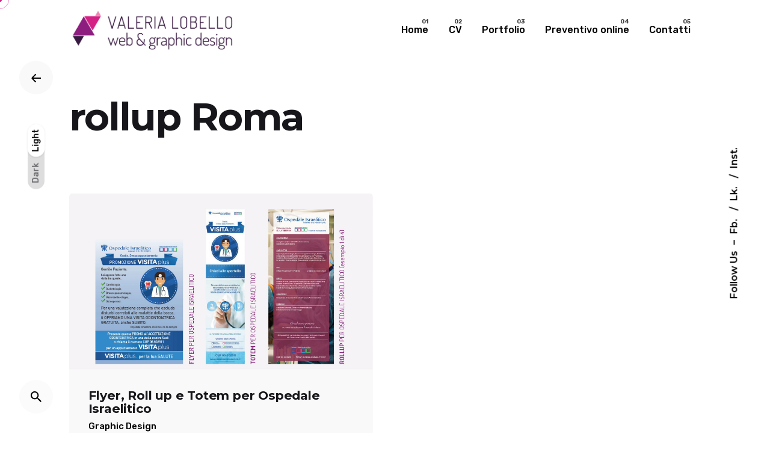

--- FILE ---
content_type: text/html; charset=UTF-8
request_url: https://www.valerialobello.it/portfolio-tag/rollup-roma/
body_size: 13702
content:
<!DOCTYPE html>
<html lang="it-IT">
<head>
	<meta charset="UTF-8">
	<meta name="viewport" content="width=device-width, initial-scale=1.0, maximum-scale=1, user-scalable=no">

	<meta name='robots' content='index, follow, max-image-preview:large, max-snippet:-1, max-video-preview:-1' />

	<!-- This site is optimized with the Yoast SEO plugin v26.7 - https://yoast.com/wordpress/plugins/seo/ -->
	<title>rollup Roma Archivi - Valeria Lobello web e graphic design</title>
	<link rel="canonical" href="https://www.valerialobello.it/portfolio-tag/rollup-roma/" />
	<meta property="og:locale" content="it_IT" />
	<meta property="og:type" content="article" />
	<meta property="og:title" content="rollup Roma Archivi - Valeria Lobello web e graphic design" />
	<meta property="og:url" content="https://www.valerialobello.it/portfolio-tag/rollup-roma/" />
	<meta property="og:site_name" content="Valeria Lobello web e graphic design" />
	<meta name="twitter:card" content="summary_large_image" />
	<script type="application/ld+json" class="yoast-schema-graph">{"@context":"https://schema.org","@graph":[{"@type":"CollectionPage","@id":"https://www.valerialobello.it/portfolio-tag/rollup-roma/","url":"https://www.valerialobello.it/portfolio-tag/rollup-roma/","name":"rollup Roma Archivi - Valeria Lobello web e graphic design","isPartOf":{"@id":"https://www.valerialobello.it/#website"},"primaryImageOfPage":{"@id":"https://www.valerialobello.it/portfolio-tag/rollup-roma/#primaryimage"},"image":{"@id":"https://www.valerialobello.it/portfolio-tag/rollup-roma/#primaryimage"},"thumbnailUrl":"https://www.valerialobello.it/wp-content/uploads/2022/07/valeria-lobello-grafica-e-web-design14-scaled.jpg","breadcrumb":{"@id":"https://www.valerialobello.it/portfolio-tag/rollup-roma/#breadcrumb"},"inLanguage":"it-IT"},{"@type":"ImageObject","inLanguage":"it-IT","@id":"https://www.valerialobello.it/portfolio-tag/rollup-roma/#primaryimage","url":"https://www.valerialobello.it/wp-content/uploads/2022/07/valeria-lobello-grafica-e-web-design14-scaled.jpg","contentUrl":"https://www.valerialobello.it/wp-content/uploads/2022/07/valeria-lobello-grafica-e-web-design14-scaled.jpg","width":2560,"height":1483,"caption":"Flyer, Roll up e Totem per Ospedale Israelitico"},{"@type":"BreadcrumbList","@id":"https://www.valerialobello.it/portfolio-tag/rollup-roma/#breadcrumb","itemListElement":[{"@type":"ListItem","position":1,"name":"Home","item":"https://www.valerialobello.it/"},{"@type":"ListItem","position":2,"name":"rollup Roma"}]},{"@type":"WebSite","@id":"https://www.valerialobello.it/#website","url":"https://www.valerialobello.it/","name":"Valeria Lobello web e graphic design","description":"web designer e graphic designer a Roma","publisher":{"@id":"https://www.valerialobello.it/#/schema/person/e8e05f500cc03c68a8a9b8f3e70054a6"},"potentialAction":[{"@type":"SearchAction","target":{"@type":"EntryPoint","urlTemplate":"https://www.valerialobello.it/?s={search_term_string}"},"query-input":{"@type":"PropertyValueSpecification","valueRequired":true,"valueName":"search_term_string"}}],"inLanguage":"it-IT"},{"@type":["Person","Organization"],"@id":"https://www.valerialobello.it/#/schema/person/e8e05f500cc03c68a8a9b8f3e70054a6","name":"ValeriaLobello","image":{"@type":"ImageObject","inLanguage":"it-IT","@id":"https://www.valerialobello.it/#/schema/person/image/","url":"https://www.valerialobello.it/wp-content/uploads/2022/04/logo_valeria_lobello_new2019_medio.png","contentUrl":"https://www.valerialobello.it/wp-content/uploads/2022/04/logo_valeria_lobello_new2019_medio.png","width":602,"height":173,"caption":"ValeriaLobello"},"logo":{"@id":"https://www.valerialobello.it/#/schema/person/image/"},"sameAs":["https://www.valerialobello.it","https://www.facebook.com/valeria.lobello.33","https://www.instagram.com/valerialobello/","https://www.linkedin.com/in/valeria-lobello-48b73430"]}]}</script>
	<!-- / Yoast SEO plugin. -->


<link rel='dns-prefetch' href='//www.googletagmanager.com' />
<link rel="alternate" type="application/rss+xml" title="Valeria Lobello web e graphic design &raquo; Feed" href="https://www.valerialobello.it/feed/" />
<link rel="alternate" type="application/rss+xml" title="Valeria Lobello web e graphic design &raquo; Feed dei commenti" href="https://www.valerialobello.it/comments/feed/" />
<link rel="alternate" type="application/rss+xml" title="Feed Valeria Lobello web e graphic design &raquo; rollup Roma Tag" href="https://www.valerialobello.it/portfolio-tag/rollup-roma/feed/" />
<style id='wp-img-auto-sizes-contain-inline-css' type='text/css'>
img:is([sizes=auto i],[sizes^="auto," i]){contain-intrinsic-size:3000px 1500px}
/*# sourceURL=wp-img-auto-sizes-contain-inline-css */
</style>
<link rel='stylesheet' id='sbi_styles-css' href='https://www.valerialobello.it/wp-content/plugins/instagram-feed/css/sbi-styles.min.css?ver=6.1.5' type='text/css' media='all' />
<style id='wp-emoji-styles-inline-css' type='text/css'>

	img.wp-smiley, img.emoji {
		display: inline !important;
		border: none !important;
		box-shadow: none !important;
		height: 1em !important;
		width: 1em !important;
		margin: 0 0.07em !important;
		vertical-align: -0.1em !important;
		background: none !important;
		padding: 0 !important;
	}
/*# sourceURL=wp-emoji-styles-inline-css */
</style>
<link rel='stylesheet' id='wp-block-library-css' href='https://www.valerialobello.it/wp-includes/css/dist/block-library/style.min.css?ver=6.9' type='text/css' media='all' />
<style id='global-styles-inline-css' type='text/css'>
:root{--wp--preset--aspect-ratio--square: 1;--wp--preset--aspect-ratio--4-3: 4/3;--wp--preset--aspect-ratio--3-4: 3/4;--wp--preset--aspect-ratio--3-2: 3/2;--wp--preset--aspect-ratio--2-3: 2/3;--wp--preset--aspect-ratio--16-9: 16/9;--wp--preset--aspect-ratio--9-16: 9/16;--wp--preset--color--black: #000000;--wp--preset--color--cyan-bluish-gray: #abb8c3;--wp--preset--color--white: #ffffff;--wp--preset--color--pale-pink: #f78da7;--wp--preset--color--vivid-red: #cf2e2e;--wp--preset--color--luminous-vivid-orange: #ff6900;--wp--preset--color--luminous-vivid-amber: #fcb900;--wp--preset--color--light-green-cyan: #7bdcb5;--wp--preset--color--vivid-green-cyan: #00d084;--wp--preset--color--pale-cyan-blue: #8ed1fc;--wp--preset--color--vivid-cyan-blue: #0693e3;--wp--preset--color--vivid-purple: #9b51e0;--wp--preset--color--brand-color: #d42084;--wp--preset--color--beige-dark: #A1824F;--wp--preset--color--dark-strong: #24262B;--wp--preset--color--dark-light: #32353C;--wp--preset--color--grey-strong: #838998;--wp--preset--gradient--vivid-cyan-blue-to-vivid-purple: linear-gradient(135deg,rgb(6,147,227) 0%,rgb(155,81,224) 100%);--wp--preset--gradient--light-green-cyan-to-vivid-green-cyan: linear-gradient(135deg,rgb(122,220,180) 0%,rgb(0,208,130) 100%);--wp--preset--gradient--luminous-vivid-amber-to-luminous-vivid-orange: linear-gradient(135deg,rgb(252,185,0) 0%,rgb(255,105,0) 100%);--wp--preset--gradient--luminous-vivid-orange-to-vivid-red: linear-gradient(135deg,rgb(255,105,0) 0%,rgb(207,46,46) 100%);--wp--preset--gradient--very-light-gray-to-cyan-bluish-gray: linear-gradient(135deg,rgb(238,238,238) 0%,rgb(169,184,195) 100%);--wp--preset--gradient--cool-to-warm-spectrum: linear-gradient(135deg,rgb(74,234,220) 0%,rgb(151,120,209) 20%,rgb(207,42,186) 40%,rgb(238,44,130) 60%,rgb(251,105,98) 80%,rgb(254,248,76) 100%);--wp--preset--gradient--blush-light-purple: linear-gradient(135deg,rgb(255,206,236) 0%,rgb(152,150,240) 100%);--wp--preset--gradient--blush-bordeaux: linear-gradient(135deg,rgb(254,205,165) 0%,rgb(254,45,45) 50%,rgb(107,0,62) 100%);--wp--preset--gradient--luminous-dusk: linear-gradient(135deg,rgb(255,203,112) 0%,rgb(199,81,192) 50%,rgb(65,88,208) 100%);--wp--preset--gradient--pale-ocean: linear-gradient(135deg,rgb(255,245,203) 0%,rgb(182,227,212) 50%,rgb(51,167,181) 100%);--wp--preset--gradient--electric-grass: linear-gradient(135deg,rgb(202,248,128) 0%,rgb(113,206,126) 100%);--wp--preset--gradient--midnight: linear-gradient(135deg,rgb(2,3,129) 0%,rgb(40,116,252) 100%);--wp--preset--font-size--small: 14px;--wp--preset--font-size--medium: 20px;--wp--preset--font-size--large: 17px;--wp--preset--font-size--x-large: 42px;--wp--preset--font-size--extra-small: 13px;--wp--preset--font-size--normal: 15px;--wp--preset--font-size--larger: 20px;--wp--preset--spacing--20: 0.44rem;--wp--preset--spacing--30: 0.67rem;--wp--preset--spacing--40: 1rem;--wp--preset--spacing--50: 1.5rem;--wp--preset--spacing--60: 2.25rem;--wp--preset--spacing--70: 3.38rem;--wp--preset--spacing--80: 5.06rem;--wp--preset--shadow--natural: 6px 6px 9px rgba(0, 0, 0, 0.2);--wp--preset--shadow--deep: 12px 12px 50px rgba(0, 0, 0, 0.4);--wp--preset--shadow--sharp: 6px 6px 0px rgba(0, 0, 0, 0.2);--wp--preset--shadow--outlined: 6px 6px 0px -3px rgb(255, 255, 255), 6px 6px rgb(0, 0, 0);--wp--preset--shadow--crisp: 6px 6px 0px rgb(0, 0, 0);}:where(.is-layout-flex){gap: 0.5em;}:where(.is-layout-grid){gap: 0.5em;}body .is-layout-flex{display: flex;}.is-layout-flex{flex-wrap: wrap;align-items: center;}.is-layout-flex > :is(*, div){margin: 0;}body .is-layout-grid{display: grid;}.is-layout-grid > :is(*, div){margin: 0;}:where(.wp-block-columns.is-layout-flex){gap: 2em;}:where(.wp-block-columns.is-layout-grid){gap: 2em;}:where(.wp-block-post-template.is-layout-flex){gap: 1.25em;}:where(.wp-block-post-template.is-layout-grid){gap: 1.25em;}.has-black-color{color: var(--wp--preset--color--black) !important;}.has-cyan-bluish-gray-color{color: var(--wp--preset--color--cyan-bluish-gray) !important;}.has-white-color{color: var(--wp--preset--color--white) !important;}.has-pale-pink-color{color: var(--wp--preset--color--pale-pink) !important;}.has-vivid-red-color{color: var(--wp--preset--color--vivid-red) !important;}.has-luminous-vivid-orange-color{color: var(--wp--preset--color--luminous-vivid-orange) !important;}.has-luminous-vivid-amber-color{color: var(--wp--preset--color--luminous-vivid-amber) !important;}.has-light-green-cyan-color{color: var(--wp--preset--color--light-green-cyan) !important;}.has-vivid-green-cyan-color{color: var(--wp--preset--color--vivid-green-cyan) !important;}.has-pale-cyan-blue-color{color: var(--wp--preset--color--pale-cyan-blue) !important;}.has-vivid-cyan-blue-color{color: var(--wp--preset--color--vivid-cyan-blue) !important;}.has-vivid-purple-color{color: var(--wp--preset--color--vivid-purple) !important;}.has-black-background-color{background-color: var(--wp--preset--color--black) !important;}.has-cyan-bluish-gray-background-color{background-color: var(--wp--preset--color--cyan-bluish-gray) !important;}.has-white-background-color{background-color: var(--wp--preset--color--white) !important;}.has-pale-pink-background-color{background-color: var(--wp--preset--color--pale-pink) !important;}.has-vivid-red-background-color{background-color: var(--wp--preset--color--vivid-red) !important;}.has-luminous-vivid-orange-background-color{background-color: var(--wp--preset--color--luminous-vivid-orange) !important;}.has-luminous-vivid-amber-background-color{background-color: var(--wp--preset--color--luminous-vivid-amber) !important;}.has-light-green-cyan-background-color{background-color: var(--wp--preset--color--light-green-cyan) !important;}.has-vivid-green-cyan-background-color{background-color: var(--wp--preset--color--vivid-green-cyan) !important;}.has-pale-cyan-blue-background-color{background-color: var(--wp--preset--color--pale-cyan-blue) !important;}.has-vivid-cyan-blue-background-color{background-color: var(--wp--preset--color--vivid-cyan-blue) !important;}.has-vivid-purple-background-color{background-color: var(--wp--preset--color--vivid-purple) !important;}.has-black-border-color{border-color: var(--wp--preset--color--black) !important;}.has-cyan-bluish-gray-border-color{border-color: var(--wp--preset--color--cyan-bluish-gray) !important;}.has-white-border-color{border-color: var(--wp--preset--color--white) !important;}.has-pale-pink-border-color{border-color: var(--wp--preset--color--pale-pink) !important;}.has-vivid-red-border-color{border-color: var(--wp--preset--color--vivid-red) !important;}.has-luminous-vivid-orange-border-color{border-color: var(--wp--preset--color--luminous-vivid-orange) !important;}.has-luminous-vivid-amber-border-color{border-color: var(--wp--preset--color--luminous-vivid-amber) !important;}.has-light-green-cyan-border-color{border-color: var(--wp--preset--color--light-green-cyan) !important;}.has-vivid-green-cyan-border-color{border-color: var(--wp--preset--color--vivid-green-cyan) !important;}.has-pale-cyan-blue-border-color{border-color: var(--wp--preset--color--pale-cyan-blue) !important;}.has-vivid-cyan-blue-border-color{border-color: var(--wp--preset--color--vivid-cyan-blue) !important;}.has-vivid-purple-border-color{border-color: var(--wp--preset--color--vivid-purple) !important;}.has-vivid-cyan-blue-to-vivid-purple-gradient-background{background: var(--wp--preset--gradient--vivid-cyan-blue-to-vivid-purple) !important;}.has-light-green-cyan-to-vivid-green-cyan-gradient-background{background: var(--wp--preset--gradient--light-green-cyan-to-vivid-green-cyan) !important;}.has-luminous-vivid-amber-to-luminous-vivid-orange-gradient-background{background: var(--wp--preset--gradient--luminous-vivid-amber-to-luminous-vivid-orange) !important;}.has-luminous-vivid-orange-to-vivid-red-gradient-background{background: var(--wp--preset--gradient--luminous-vivid-orange-to-vivid-red) !important;}.has-very-light-gray-to-cyan-bluish-gray-gradient-background{background: var(--wp--preset--gradient--very-light-gray-to-cyan-bluish-gray) !important;}.has-cool-to-warm-spectrum-gradient-background{background: var(--wp--preset--gradient--cool-to-warm-spectrum) !important;}.has-blush-light-purple-gradient-background{background: var(--wp--preset--gradient--blush-light-purple) !important;}.has-blush-bordeaux-gradient-background{background: var(--wp--preset--gradient--blush-bordeaux) !important;}.has-luminous-dusk-gradient-background{background: var(--wp--preset--gradient--luminous-dusk) !important;}.has-pale-ocean-gradient-background{background: var(--wp--preset--gradient--pale-ocean) !important;}.has-electric-grass-gradient-background{background: var(--wp--preset--gradient--electric-grass) !important;}.has-midnight-gradient-background{background: var(--wp--preset--gradient--midnight) !important;}.has-small-font-size{font-size: var(--wp--preset--font-size--small) !important;}.has-medium-font-size{font-size: var(--wp--preset--font-size--medium) !important;}.has-large-font-size{font-size: var(--wp--preset--font-size--large) !important;}.has-x-large-font-size{font-size: var(--wp--preset--font-size--x-large) !important;}
/*# sourceURL=global-styles-inline-css */
</style>

<style id='classic-theme-styles-inline-css' type='text/css'>
/*! This file is auto-generated */
.wp-block-button__link{color:#fff;background-color:#32373c;border-radius:9999px;box-shadow:none;text-decoration:none;padding:calc(.667em + 2px) calc(1.333em + 2px);font-size:1.125em}.wp-block-file__button{background:#32373c;color:#fff;text-decoration:none}
/*# sourceURL=/wp-includes/css/classic-themes.min.css */
</style>
<link rel='stylesheet' id='contact-form-7-css' href='https://www.valerialobello.it/wp-content/plugins/contact-form-7/includes/css/styles.css?ver=5.7.7' type='text/css' media='all' />
<link rel='stylesheet' id='ohio-style-css' href='https://www.valerialobello.it/wp-content/themes/ohio/style.css?ver=2.4.3' type='text/css' media='all' />
<style id='ohio-style-inline-css' type='text/css'>
.brand-color,.brand-color-i,.brand-color-hover-i:hover,.brand-color-hover:hover,.has-brand-color-color,.is-style-outline .has-brand-color-color,a:hover,.nav .nav-item.active-main-item > a,.nav .nav-item.active > a,.nav .current-menu-ancestor > a,.nav .current-menu-item > a,.hamburger-nav .menu li.current-menu-ancestor > a > span,.hamburger-nav .menu li.current-menu-item > a > span,.blog-grid:not(.blog-grid-type-2):not(.blog-grid-type-4):hover h3 a,.portfolio-item.grid-2:hover h4.title,.fullscreen-nav li a:hover,.socialbar.inline a:hover,.gallery .expand .ion:hover,.close .ion:hover,.accordionItem_title:hover,.tab .tabNav_link:hover,.widget .socialbar a:hover,.social-bar .socialbar a:hover,.share-bar .links a:hover,.widget_shopping_cart_content .buttons a.button:first-child:hover,span.page-numbers.current,a.page-numbers:hover,.comment-content a,.page-headline .subtitle b:before,nav.pagination li .page-numbers.active,.woocommerce .woo-my-nav li.is-active a,.portfolio-sorting li a.active,.widget_nav_menu .current-menu-item > a,.widget_pages .current-menu-item > a,.portfolio-item-fullscreen .portfolio-details-date:before,.btn.btn-link:hover,.blog-grid-content .category-holder:after,.clb-page-headline .post-meta-estimate:before,.comments-area .comment-date-and-time:after,.post .entry-content a:not(.wp-block-button__link),.project-page-content .date:before,.pagination li .btn.active,.pagination li .btn.current,.pagination li .page-numbers.active,.pagination li .page-numbers.current,.category-holder:not(.no-divider):after,.inline-divider:after,.hamburger-nav .menu .nav-item:hover > a.menu-link .ion,.hamburger-nav .menu .nav-item .visible > a.menu-link .ion,.hamburger-nav .menu .nav-item.active > a.menu-link .ion,.hamburger-nav .menu .sub-nav-item:hover > a.menu-link .ion,.hamburger-nav .menu .sub-nav-item .visible > a.menu-link .ion,.hamburger-nav .menu .sub-nav-item.active > a.menu-link .ion,.widgets a,.widgets a *:not(.fab),.pricing:hover .pricing_price_title,.btn-link:focus, a.btn-link:focus,.btn-link:active, a.btn-link:active,.pricing_list_item .ion,a.highlighted,.woocommerce .woocommerce-privacy-policy-text a,.blog-grid-type-6 .category-holder a.category{color:#d42084;}.brand-border-color,.brand-border-color-hover,.has-brand-color-background-color,.is-style-outline .has-brand-color-color,.wp-block-button__link:hover,.custom-cursor .circle-cursor--outer,.btn-brand, .btn:not(.btn-link):hover,.btn-brand:active, .btn:not(.btn-link):active,.btn-brand:focus, .btn:not(.btn-link):focus,a.button:hover,button.button:hover,.pricing:hover .btn.btn-brand{border-color:#d42084;}.brand-bg-color,.brand-bg-color-after,.brand-bg-color-before,.brand-bg-color-hover,.brand-bg-color-i,.brand-bg-color-hover-i,.btn-brand:not(.btn-outline),.has-brand-color-background-color,a.brand-bg-color,.wp-block-button__link:hover,.widget_price_filter .ui-slider-range,.widget_price_filter .ui-slider-handle:after,.nav .nav-item:before,.nav .nav-item.current-menu-item:before,.widget_calendar caption,.tag:not(.tag-portfolio):hover,.page-headline .tags .tag,.radio input:checked + .input:after,.menu-list-details .tag,.custom-cursor .circle-cursor--inner,.custom-cursor .circle-cursor--inner.cursor-link-hover,.btn-round:before,.btn:not(.btn-link):hover,.btn:not(.btn-link):active,.btn:not(.btn-link):focus,button.button:not(.btn-link):hover,a.button:not(.btn-link):hover,.btn.btn-flat:hover,.btn.btn-flat:focus,.btn.btn-outline:hover,nav.pagination li .btn.active:hover,.tag:not(body):hover,.tag-cloud-link:hover,.pricing_price_time:hover,.pricing:hover .btn.btn-brand{background-color:#d42084;}.header,.header:not(.-mobile).header-5,.header:not(.-mobile).header-6,.header:not(.-mobile).header-7{border:none;}.header.-sticky{border:none;}#masthead .btn-optional{background-color:#4200ff;border-color:#4200ff;}.clb-page-headline::after{background-color:transparent;}.site-footer .page-container{max-width:1300px}.clb-subscribe-img{background-image:url('https://www.valerialobello.it/wp-content/uploads/2019/10/oh__img9-768x960.jpg');background-size:cover;background-position:center center;background-repeat:no-repeat;}body.custom-cursor .circle-cursor--inner,body.custom-cursor .circle-cursor--inner.cursor-link-hover{background-color:#d42185;}body.custom-cursor .circle-cursor--outer,body.custom-cursor .circle-cursor--outer.cursor-link-hover{border-color:#d42185;}.site-footer{background-color:#ffd6ee;color:#6a696c;}.site-footer,.site-footer .widgets a,.site-footer .btn-flat{color:#6a696c;}.site-footer .widget-title{color:#6a696c;}body{font-family:'Rubik', sans-serif;}{font-family:'Montserrat', sans-serif;}h1,h2,h3,h4,h5,h6,.box-count,.font-titles,.hamburger-nav .menu,.header.-mobile .nav .nav-item,.btn, .button, a.button, input[type="submit"], a.btn-link,.widget_shopping_cart_content .mini-cart-description .mini-cart-item-title > a,.woo-c_product_name > a:not(.woo-c_product_category),.socialbar.inline a,.vc_row .vc-bg-side-text,.counter-box-count{font-family:'Montserrat', sans-serif;}.countdown-box .box-time .box-count,.chart-box-pie-content{font-family:'Montserrat', sans-serif;}.countdown-box .box-time .box-count,.chart-box-pie-content{font-family:'Montserrat', sans-serif;}.countdown-box .box-time .box-count,.chart-box-pie-content{font-family:'Montserrat', sans-serif;}.portfolio-item h4,.portfolio-item h4.title,.portfolio-item h4 a,.portfolio-item-2 h4,.portfolio-item-2 h4.title,.portfolio-item-2 h4 a{font-family:'Montserrat', sans-serif;font-size:inherit;line-height:inherit;}.blog-item h3.title{font-family:'Montserrat', sans-serif;line-height:initial;}.blog-item h3.title a{font-size:initial;}.portfolio-item-2 h4{font-family:'Montserrat', sans-serif;}.vc_col-md-12 date-and-category {margin-top: 1em;}.project-page.layout-type8 .project-page-content .project-title .headline {font-size: 70px;}.page-container.top-offset {padding-top:15px;}.project-page-content {padding-top:15px;}.page-container.bottom-offset {padding-bottom:0px;}.clb-page-headline .clb-title {max-width: 80%;}.vc_col-md-12 date-and-category {margin-top: 1em;}.project-page.layout-type8 .project-page-content .project-title .headline {font-size: 70px;}.page-container.top-offset {padding-top:15px;}.project-page-content {padding-top:15px;}.page-container.bottom-offset {padding-bottom:0px;}.clb-page-headline .clb-title {max-width: 80%;} @media screen and (min-width:1025px){.header .branding .logo img, .header .branding .mobile-logo img, .header .branding .fixed-mobile-logo img, .header .branding .for-onepage img{max-height:80px;}} @media screen and (min-width:769px) and (max-width:1024px){.header .branding .logo img, .header .branding .mobile-logo img, .header .branding .fixed-mobile-logo img, .header .branding .for-onepage img{max-height:120px;}} @media screen and (max-width:768px){.header .branding .logo img, .header .branding .mobile-logo img, .header .branding .fixed-mobile-logo img, .header .branding .for-onepage img{max-height:120px;}.header.header-2:not(.-mobile).-sticky .header-wrap{height:250px;}}
/*# sourceURL=ohio-style-inline-css */
</style>
<script type="text/javascript" src="https://www.valerialobello.it/wp-includes/js/jquery/jquery.min.js?ver=3.7.1" id="jquery-core-js"></script>
<script type="text/javascript" src="https://www.valerialobello.it/wp-includes/js/jquery/jquery-migrate.min.js?ver=3.4.1" id="jquery-migrate-js"></script>

<!-- Snippet Google Analytics aggiunto da Site Kit -->
<script type="text/javascript" src="https://www.googletagmanager.com/gtag/js?id=UA-42493149-4" id="google_gtagjs-js" async></script>
<script type="text/javascript" id="google_gtagjs-js-after">
/* <![CDATA[ */
window.dataLayer = window.dataLayer || [];function gtag(){dataLayer.push(arguments);}
gtag('set', 'linker', {"domains":["www.valerialobello.it"]} );
gtag("js", new Date());
gtag("set", "developer_id.dZTNiMT", true);
gtag("config", "UA-42493149-4", {"anonymize_ip":true});
gtag("config", "G-WY213E7G1J");
//# sourceURL=google_gtagjs-js-after
/* ]]> */
</script>

<!-- End Google Analytics snippet added by Site Kit -->
<link rel="EditURI" type="application/rsd+xml" title="RSD" href="https://www.valerialobello.it/xmlrpc.php?rsd" />
<meta name="generator" content="WordPress 6.9" />
<meta name="generator" content="Site Kit by Google 1.101.0" /><meta name="generator" content="Elementor 3.13.4; features: e_dom_optimization, e_optimized_assets_loading, e_optimized_css_loading, a11y_improvements, additional_custom_breakpoints; settings: css_print_method-external, google_font-enabled, font_display-auto">
<style type="text/css">.recentcomments a{display:inline !important;padding:0 !important;margin:0 !important;}</style><meta name="generator" content="Powered by Slider Revolution 6.5.18 - responsive, Mobile-Friendly Slider Plugin for WordPress with comfortable drag and drop interface." />
<link rel="icon" href="https://www.valerialobello.it/wp-content/uploads/2022/07/cropped-logo_valeria_lobello_icona-32x32.png" sizes="32x32" />
<link rel="icon" href="https://www.valerialobello.it/wp-content/uploads/2022/07/cropped-logo_valeria_lobello_icona-192x192.png" sizes="192x192" />
<link rel="apple-touch-icon" href="https://www.valerialobello.it/wp-content/uploads/2022/07/cropped-logo_valeria_lobello_icona-180x180.png" />
<meta name="msapplication-TileImage" content="https://www.valerialobello.it/wp-content/uploads/2022/07/cropped-logo_valeria_lobello_icona-270x270.png" />
<script>function setREVStartSize(e){
			//window.requestAnimationFrame(function() {
				window.RSIW = window.RSIW===undefined ? window.innerWidth : window.RSIW;
				window.RSIH = window.RSIH===undefined ? window.innerHeight : window.RSIH;
				try {
					var pw = document.getElementById(e.c).parentNode.offsetWidth,
						newh;
					pw = pw===0 || isNaN(pw) ? window.RSIW : pw;
					e.tabw = e.tabw===undefined ? 0 : parseInt(e.tabw);
					e.thumbw = e.thumbw===undefined ? 0 : parseInt(e.thumbw);
					e.tabh = e.tabh===undefined ? 0 : parseInt(e.tabh);
					e.thumbh = e.thumbh===undefined ? 0 : parseInt(e.thumbh);
					e.tabhide = e.tabhide===undefined ? 0 : parseInt(e.tabhide);
					e.thumbhide = e.thumbhide===undefined ? 0 : parseInt(e.thumbhide);
					e.mh = e.mh===undefined || e.mh=="" || e.mh==="auto" ? 0 : parseInt(e.mh,0);
					if(e.layout==="fullscreen" || e.l==="fullscreen")
						newh = Math.max(e.mh,window.RSIH);
					else{
						e.gw = Array.isArray(e.gw) ? e.gw : [e.gw];
						for (var i in e.rl) if (e.gw[i]===undefined || e.gw[i]===0) e.gw[i] = e.gw[i-1];
						e.gh = e.el===undefined || e.el==="" || (Array.isArray(e.el) && e.el.length==0)? e.gh : e.el;
						e.gh = Array.isArray(e.gh) ? e.gh : [e.gh];
						for (var i in e.rl) if (e.gh[i]===undefined || e.gh[i]===0) e.gh[i] = e.gh[i-1];
											
						var nl = new Array(e.rl.length),
							ix = 0,
							sl;
						e.tabw = e.tabhide>=pw ? 0 : e.tabw;
						e.thumbw = e.thumbhide>=pw ? 0 : e.thumbw;
						e.tabh = e.tabhide>=pw ? 0 : e.tabh;
						e.thumbh = e.thumbhide>=pw ? 0 : e.thumbh;
						for (var i in e.rl) nl[i] = e.rl[i]<window.RSIW ? 0 : e.rl[i];
						sl = nl[0];
						for (var i in nl) if (sl>nl[i] && nl[i]>0) { sl = nl[i]; ix=i;}
						var m = pw>(e.gw[ix]+e.tabw+e.thumbw) ? 1 : (pw-(e.tabw+e.thumbw)) / (e.gw[ix]);
						newh =  (e.gh[ix] * m) + (e.tabh + e.thumbh);
					}
					var el = document.getElementById(e.c);
					if (el!==null && el) el.style.height = newh+"px";
					el = document.getElementById(e.c+"_wrapper");
					if (el!==null && el) {
						el.style.height = newh+"px";
						el.style.display = "block";
					}
				} catch(e){
					console.log("Failure at Presize of Slider:" + e)
				}
			//});
		  };</script>
		<style type="text/css" id="wp-custom-css">
			.cart-total {display:none;}
.cart {display:none;}
.clb-mode-switcher-item-state {font-size:14px}		</style>
		<link rel='stylesheet' id='ionicons-css' href='https://www.valerialobello.it/wp-content/themes/ohio/assets/fonts/ionicons/css/ionicons.min.css?ver=6.9' type='text/css' media='all' />
<link rel='stylesheet' id='fontawesome-font-css' href='https://www.valerialobello.it/wp-content/themes/ohio/assets/fonts/fa/css/fontawesome.min.css?ver=6.9' type='text/css' media='all' />
<link rel='stylesheet' id='ohio-global-fonts-css' href='//fonts.googleapis.com/css?family=Rubik%3A900i%2C800i%2C700i%2C600i%2C500i%2C400i%2C300i%2C900%2C800%2C700%2C600%2C500%2C400%2C300%7CMontserrat%3A900i%2C900%2C800i%2C800%2C700i%2C700%2C600i%2C600%2C500i%2C500%2C400i%2C400%2C300i%2C300%2C200i%2C200%2C100i%2C100%26subset%3Dlatin-ext%2Chebrew%2Ccyrillic-ext%2Ccyrillic%2Cvietnamese%2Clatin-ext%2Ccyrillic-ext%2Ccyrillic%2Cvietnamese%2Clatin-ext%2Ccyrillic-ext%2Ccyrillic%2Cvietnamese%2Clatin-ext%2Ccyrillic-ext%2Ccyrillic%2Cvietnamese%2Clatin-ext%2Ccyrillic-ext%2Ccyrillic%2Cvietnamese%2Clatin-ext%2Ccyrillic-ext%2Ccyrillic%2Cvietnamese%2Clatin-ext%2Ccyrillic-ext%2Ccyrillic%2Cvietnamese%2Clatin-ext%2Ccyrillic-ext%2Ccyrillic%2Cvietnamese%2Clatin-ext%2Ccyrillic-ext%2Ccyrillic%26display%3Dswap&#038;ver=6.9' type='text/css' media='all' />
<link rel='stylesheet' id='rs-plugin-settings-css' href='https://www.valerialobello.it/wp-content/plugins/slider-revolution/public/assets/css/rs6.css?ver=6.5.18' type='text/css' media='all' />
<style id='rs-plugin-settings-inline-css' type='text/css'>
#rs-demo-id {}
/*# sourceURL=rs-plugin-settings-inline-css */
</style>
</head>
<body class="archive tax-ohio_portfolio_tags term-rollup-roma term-286 wp-embed-responsive wp-theme-ohio hfeed ohio-theme-2-0-0 with-switcher with-header-1 custom-cursor elementor-default elementor-kit-6">
	

	
    <ul class="elements-bar left">
                    <li><a class="clb-scroll-top vc_hidden-md vc_hidden-sm vc_hidden-xs">
	<div class="clb-scroll-top-bar">
		<div class="scroll-track"></div>
	</div>
	<div class="clb-scroll-top-holder font-titles">
		Scroll to top	</div>
</a></li>
                    <li>
    <div class="clb-mode-switcher cursor-as-pointer vc_hidden-md vc_hidden-sm  vc_hidden-xs">
        <div class="clb-mode-switcher-item dark"><p class="clb-mode-switcher-item-state">Dark</p></div>
        <div class="clb-mode-switcher-item light"><p class="clb-mode-switcher-item-state">Light</p></div>
        <div class="clb-mode-switcher-toddler">
            <div class="clb-mode-switcher-toddler-wrap">
                <div class="clb-mode-switcher-toddler-item dark"><p class="clb-mode-switcher-item-state">Dark</p></div>
                <div class="clb-mode-switcher-toddler-item light"><p class="clb-mode-switcher-item-state">Light</p></div>
            </div>
        </div>
     </div>
 </li>
            </ul>

    <ul class="elements-bar right">
                    <li>
    <div class="clb-social vc_hidden-md vc_hidden-sm vc_hidden-xs">
        <ul class="clb-social-holder font-titles "> 
            <li class="clb-social-holder-follow">Follow Us</li>
            <li class="clb-social-holder-dash">&ndash;</li>
                                                    <li>
                            <a target="_blank" href=" https://www.facebook.com/valeria.lobello.33" class="facebook">
                                Fb.                            </a>
                        </li>
                                                                            <li>
                            <a target="_blank" href=" https://www.linkedin.com/in/valeria-lobello-48b73430" class="linkedin">
                                Lk.                            </a>
                        </li>
                                                                            <li>
                            <a target="_blank" href=" https://www.instagram.com/valerialobello/" class="instagram">
                                Inst.                            </a>
                        </li>
                                            </ul>
    </div>
</li>
            </ul>

	<div id="page" class="site">
		<a class="skip-link screen-reader-text" href="#main">Skip to content</a>
		
		
		

		
<header id="masthead" class="header header-1 without-mobile-search hamburger-position-left mobile-hamburger-position-right extended-menu"
	 data-header-fixed="true"	 data-mobile-header-fixed="true"	 data-fixed-initial-offset="150">

	<div class="header-wrap page-container">
		<div class="header-wrap-inner">
			<div class="left-part">
												
<div class="branding">
	<a class="branding-title font-titles" href="https://www.valerialobello.it/" rel="home">
		<div class="logo with-mobile">
							<img src="https://www.valerialobello.it/wp-content/uploads/2022/04/logo_valeria_lobello_new2019_medio.png" class=" main-logo"  srcset="https://www.valerialobello.it/wp-content/uploads/2022/04/logo_valeria_lobello_new2019_medio.png 2x" alt="Valeria Lobello web e graphic design" >
				
															<img src="https://www.valerialobello.it/wp-content/uploads/2022/04/logo_valeria_lobello_new2019_medio.png" class=" dark-scheme-logo"  srcset="https://www.valerialobello.it/wp-content/uploads/2022/04/logo_valeria_lobello_new2019_medio.png 2x" alt="Valeria Lobello web e graphic design" >
									
					</div>
		<div class="fixed-logo">
							<img src="https://www.valerialobello.it/wp-content/uploads/2022/04/logo_valeria_lobello_new2019_medio.png"  srcset="https://www.valerialobello.it/wp-content/uploads/2022/04/logo_valeria_lobello_new2019_medio.png 2x" alt="Valeria Lobello web e graphic design">
					</div>
				<div class="mobile-logo">
			<img src="https://www.valerialobello.it/wp-content/uploads/2022/04/logo_valeria_lobello_new2019_medio.png" class=" main-logo" alt="Valeria Lobello web e graphic design">

												<img src="https://www.valerialobello.it/wp-content/uploads/2022/04/logo_valeria_lobello_new2019_medio.png" class=" dark-scheme-logo" alt="Valeria Lobello web e graphic design">
							
		</div>
						<div class="fixed-mobile-logo">
			<img src="https://www.valerialobello.it/wp-content/uploads/2022/04/logo_valeria_lobello_new2019_medio.png" class="" alt="Valeria Lobello web e graphic design">
		</div>
				<div class="for-onepage">
			<span class="dark hidden">
									<img src="https://www.valerialobello.it/wp-content/uploads/2022/07/logo_valeria_lobello_white.png"  srcset="https://www.valerialobello.it/wp-content/uploads/2022/07/logo_valeria_lobello_white.png 2x" alt="Valeria Lobello web e graphic design">
							</span>
			<span class="light hidden">
									<img src="https://www.valerialobello.it/wp-content/uploads/2022/04/logo_valeria_lobello_new2019_medio.png"  srcset="https://www.valerialobello.it/wp-content/uploads/2022/04/logo_valeria_lobello_new2019_medio.png 2x" alt="Valeria Lobello web e graphic design">
							</span>
		</div>
	</a>
</div>	
			</div>

	        <div class="right-part">
	            
<nav id="site-navigation" class="nav with-counters with-mobile-menu" data-mobile-menu-second-click-link="">

    <!-- Mobile overlay -->
    <div class="mbl-overlay menu-mbl-overlay">
        <div class="mbl-overlay-bg"></div>

        <!-- Close bar -->
        <div class="close-bar text-left">
            <div class="btn-round btn-round-light clb-close" tabindex="0">
                <i class="ion ion-md-close"></i>
            </div>

            <!-- Search -->
            
	<a class="search-global btn-round btn-round-light fixed btn-round-light vc_hidden-md vc_hidden-sm vc_hidden-xs" tabindex="1" data-nav-search="true">
		<i class="icon ion ion-md-search brand-color-hover-i"></i>
	</a>
        </div>
        <div class="mbl-overlay-container">

            <!-- Navigation -->
            <div id="mega-menu-wrap" class="nav-container">

                <ul id="primary-menu" class="menu"><li id="nav-menu-item-21798-696a8bb22f144" class="mega-menu-item nav-item menu-item-depth-0 "><a href="https://www.valerialobello.it/" class="menu-link main-menu-link item-title"><span>Home</span></a></li>
<li id="nav-menu-item-21801-696a8bb22f17c" class="mega-menu-item nav-item menu-item-depth-0 "><a href="https://www.valerialobello.it/cv-valeria-lobello-web-e-graphic-designer-curriculum-vitae/" class="menu-link main-menu-link item-title"><span>CV</span></a></li>
<li id="nav-menu-item-21802-696a8bb22f1a2" class="mega-menu-item nav-item menu-item-depth-0 "><a href="https://www.valerialobello.it/portfolio-valeria-lobello-web-e-graphic-design/" class="menu-link main-menu-link item-title"><span>Portfolio</span></a></li>
<li id="nav-menu-item-150296-696a8bb23052e" class="mega-menu-item nav-item menu-item-depth-0 "><a href="https://www.valerialobello.it/preventivo-online-sitoweb-grafica-foto-video/" class="menu-link main-menu-link item-title"><span>Preventivo online</span></a></li>
<li id="nav-menu-item-21800-696a8bb230846" class="mega-menu-item nav-item menu-item-depth-0 "><a href="https://www.valerialobello.it/contatti-valeria-lobello-web-e-graphic-designer-roma/" class="menu-link main-menu-link item-title"><span>Contatti</span></a></li>
</ul><ul id="mobile-menu" class="mobile-menu menu"><li id="nav-menu-item-21798-696a8bb231d7e" class="mega-menu-item nav-item menu-item-depth-0 "><a href="https://www.valerialobello.it/" class="menu-link main-menu-link item-title"><span>Home</span></a></li>
<li id="nav-menu-item-21801-696a8bb231da7" class="mega-menu-item nav-item menu-item-depth-0 "><a href="https://www.valerialobello.it/cv-valeria-lobello-web-e-graphic-designer-curriculum-vitae/" class="menu-link main-menu-link item-title"><span>CV</span></a></li>
<li id="nav-menu-item-21802-696a8bb231dce" class="mega-menu-item nav-item menu-item-depth-0 "><a href="https://www.valerialobello.it/portfolio-valeria-lobello-web-e-graphic-design/" class="menu-link main-menu-link item-title"><span>Portfolio</span></a></li>
<li id="nav-menu-item-150296-696a8bb231deb" class="mega-menu-item nav-item menu-item-depth-0 "><a href="https://www.valerialobello.it/preventivo-online-sitoweb-grafica-foto-video/" class="menu-link main-menu-link item-title"><span>Preventivo online</span></a></li>
<li id="nav-menu-item-21800-696a8bb231e06" class="mega-menu-item nav-item menu-item-depth-0 "><a href="https://www.valerialobello.it/contatti-valeria-lobello-web-e-graphic-designer-roma/" class="menu-link main-menu-link item-title"><span>Contatti</span></a></li>
</ul>            </div>

            <!-- Copyright -->
            <div class="copyright">
                © web &amp; graphic design Valeria Lobello - 2022 // mobile: (+39) 339 4347017 / email: valeria.lobello@gmail.com - PARTITA IVA: 06774950486                <br>
                <a href="https://www.valerialobello.it/privacy-policy/">Privacy Policy &amp; Cookie Policy</a>            </div>

            

            <!-- Social links -->
                    </div>

        <!-- Mobile social icons -->
        
    <div class="clb-social vc_hidden-md vc_hidden-sm vc_hidden-xs">
        <ul class="clb-social-holder font-titles "> 
            <li class="clb-social-holder-follow">Follow Us</li>
            <li class="clb-social-holder-dash">&ndash;</li>
                                                    <li>
                            <a target="_blank" href=" https://www.facebook.com/valeria.lobello.33" class="facebook">
                                Fb.                            </a>
                        </li>
                                                                            <li>
                            <a target="_blank" href=" https://www.linkedin.com/in/valeria-lobello-48b73430" class="linkedin">
                                Lk.                            </a>
                        </li>
                                                                            <li>
                            <a target="_blank" href=" https://www.instagram.com/valerialobello/" class="instagram">
                                Inst.                            </a>
                        </li>
                                            </ul>
    </div>
    </div>
</nav>
	            

													<div class="mobile-hamburger -right">
						
<!-- Fullscreen -->
<div class="hamburger btn-round btn-round-light dark-mode-reset" tabindex="1">
	<i class="ion">
		<a href="#" class="hamburger-holder" aria-controls="site-navigation" aria-expanded="false">
			<span class="_shape"></span>
			<span class="_shape"></span>
		</a>	
	</i>
</div>					</div>
				
	            <div class="close-menu"></div>
	        </div>
    	</div>
	</div>
</header>

				<div class="clb-popup clb-search-popup">
			<div class="close-bar">
				<div class="btn-round clb-close" tabindex="0">
					<i class="ion ion-md-close"></i>
				</div>
			</div>
			<div class="search-holder">
				<form role="search" class="search search-form" action="https://www.valerialobello.it/" method="GET">
	<label>
		<span class="screen-reader-text">Search for</span>
		<input autocomplete="off" type="text" class="search-field" name="s" placeholder="Search..." value="">
	</label>
	<button type="submit" class="search search-submit">
		<i class="ion ion-md-search"></i>
	</button>
</form>			</div>
		</div>
		
		
		
		<div id="content" class="site-content" data-mobile-menu-resolution="768">

			
        
<div class="clb-page-headline without-cap text-left subheader_excluded">

			<div class="bg-image"></div>
		<div class="clb-page-headline-holder">
		<div class="page-container">
						    
<div class="clb-back-link vc_hidden-md vc_hidden-sm vc_hidden-xs">
    <a href="" class="btn-round btn-round-light">
        <i class="ion-left ion"><svg class="arrow-icon arrow-icon-back" width="16" height="16" viewBox="0 0 16 16" fill="none" xmlns="http://www.w3.org/2000/svg"><path d="M0 8H15M15 8L8.5 1.5M15 8L8.5 14.5" stroke-width="2" stroke-linejoin="round"/></svg></i>
    </a>
    <span class="clb-back-link-caption">
        Back    </span>
</div>						<div class="vc_row">
				<div class="vc_col-lg-12 animated-holder">
					<div class="post-meta">
						
																	</div>
					<h1 class="clb-title">rollup Roma</h1>
									</div>
			</div>
		</div>
	</div>
</div>
        
        <div class="page-container bottom-offset top-offset">
            
            <div id="primary" class="page-content content-area">
                <main id="main" class="site-main">
                    <div class="vc_row portfolio-grid ohio-masonry blog-posts-masonry" data-lazy-container="posts">
                        <div class="portfolio-item-wrap masonry-block ohio-project-item grid-item section vc_col-lg-6 vc_col-md-6 vc_col-xs-12 grid-item"  data-lazy-item="" data-lazy-scope="posts">
<div class="portfolio-item portfolio-item-grid portfolio-grid-type-1 boxed hover-scale-img hover-color-overlay" data-portfolio-popup="ohio-lightbox-696a8bb264df5">
    <div data-cursor-class="cursor-link" class="portfolio-item-image ">

        <!-- Project image -->
                    <a href="https://www.valerialobello.it/project/flyer-roll-up-e-totem-per-ospedale-israelitico/">
                <img class="" src="https://www.valerialobello.it/wp-content/uploads/2022/07/valeria-lobello-grafica-e-web-design14-1920x1112.jpg" alt="Flyer, Roll up e Totem per Ospedale Israelitico">
            </a>
            
        
                    <div class="btn-lightbox btn-round btn-round-outline btn-round-small btn-round-light" tabindex="1">
                <i class="ion ion-md-expand"></i>
            </div>
            </div>
    <div class="portfolio-item-details text-left">
        <h3 class="portfolio-item-headline title ">Flyer, Roll up e Totem per Ospedale Israelitico</h3>
                                    <div class="category-holder">
                                            <span class="category "><a href="https://www.valerialobello.it/portfolio-category/graphic-design/">Graphic Design</a></span>
                                    </div>
            
            <div class="show-project">
                <div class="show-project-link">
                    <a href="https://www.valerialobello.it/project/flyer-roll-up-e-totem-per-ospedale-israelitico/">
                        Show project                    </a> 
                </div>
            </div>
            </div>
</div></div>                    </div>

                                    </main>
            </div>

                        
        </div>

		</div>

					<footer id="colophon" class="site-footer clb__dark_section">
		<div class="page-container">
		<div class="widgets vc_row">
							<div class="vc_col-lg-3 vc_col-md-3 vc_col-sm-6 widgets-column">
					<ul><li id="ohio_widget_logo-1" class="widget widget_ohio_widget_logo">				<div class="theme-logo ">
					<a href="https://www.valerialobello.it/">
											<img src="https://www.valerialobello.it/wp-content/uploads/2022/04/logo_valeria_lobello_new2019_medio.png" class="main-logo " srcset="https://www.valerialobello.it/wp-content/uploads/2022/04/logo_valeria_lobello_new2019_medio.png 2x" alt="Valeria Lobello web e graphic design">
																					<img src="https://www.valerialobello.it/wp-content/uploads/2022/04/logo_valeria_lobello_new2019_medio.png" class=" dark-scheme-logo"  srcset="https://www.valerialobello.it/wp-content/uploads/2022/04/logo_valeria_lobello_new2019_medio.png 2x" alt="Valeria Lobello web e graphic design" >
																							</a>
				</div>
			</li>
<li id="custom_html-2" class="widget_text widget widget_custom_html"><div class="textwidget custom-html-widget"><a target="_blank" href="https://www.facebook.com/valeria.lobello.33">Fb.</a>&nbsp;/&nbsp;&nbsp;<a target="_blank" href="https://www.instagram.com/valerialobello/">Ig.</a>&nbsp;&nbsp;/&nbsp;&nbsp; <a target="_blank" href="https://www.linkedin.com/in/valeria-lobello-48b73430/">Lk.</a>&nbsp;&nbsp;/&nbsp;</div></li>
</ul>
				</div>
			
							<div class="vc_col-lg-3 vc_col-md-3 vc_col-sm-6 widgets-column">
					<ul><li id="custom_html-3" class="widget_text widget widget_custom_html"><h3 class="title widget-title">Roma</h3><div class="textwidget custom-html-widget"><b>Valeria Lobello + RomaVideo Network</b></div></li>
<li id="custom_html-4" class="widget_text widget widget_custom_html"><h3 class="title widget-title">Firenze</h3><div class="textwidget custom-html-widget"><b>Valeria Lobello web&graphic design</b></div></li>
</ul>
				</div>
			
							<div class="vc_col-lg-3 vc_col-md-3 vc_col-sm-6 widgets-column">
					<ul><li id="custom_html-5" class="widget_text widget widget_custom_html"><h3 class="title widget-title">Partnership</h3><div class="textwidget custom-html-widget"><img src="https://www.valerialobello.it/wp-content/uploads/2022/06/roma_video_network_logo_b.png" width="150" height="45"><br>
RomaVideo Network<br><a href="https://www.romavideo.net/">www.romavideo.net</a></div></li>
<li id="custom_html-6" class="widget_text widget widget_custom_html"><h3 class="title widget-title">Contatti</h3><div class="textwidget custom-html-widget">+39 339 43 47 017<br class="vc_hidden-xs">
<b><a href="mailto:valeria.lobello@gmail.com">valeria.lobello@gmail.com</a></b></div></li>
</ul>
				</div>
			
							<div class="vc_col-lg-3 vc_col-md-3 vc_col-sm-6 widgets-column">
					<ul><li id="block-8" class="widget widget_block"><p>
<div class="wpcf7 no-js" id="wpcf7-f13-o1" lang="it-IT" dir="ltr">
<div class="screen-reader-response"><p role="status" aria-live="polite" aria-atomic="true"></p> <ul></ul></div>
<form action="/portfolio-tag/rollup-roma/#wpcf7-f13-o1" method="post" class="wpcf7-form init" aria-label="Modulo di contatto" novalidate="novalidate" data-status="init">
<div style="display: none;">
<input type="hidden" name="_wpcf7" value="13" />
<input type="hidden" name="_wpcf7_version" value="5.7.7" />
<input type="hidden" name="_wpcf7_locale" value="it_IT" />
<input type="hidden" name="_wpcf7_unit_tag" value="wpcf7-f13-o1" />
<input type="hidden" name="_wpcf7_container_post" value="0" />
<input type="hidden" name="_wpcf7_posted_data_hash" value="" />
</div>
<p><label> Nome<br />
<span class="wpcf7-form-control-wrap" data-name="nome"><input size="40" class="wpcf7-form-control wpcf7-text wpcf7-validates-as-required" aria-required="true" aria-invalid="false" value="Scrivi qui il tuo nome" type="text" name="nome" /></span> </label>
</p>
<p><label> Email<br />
<span class="wpcf7-form-control-wrap" data-name="email"><input size="40" class="wpcf7-form-control wpcf7-text wpcf7-email wpcf7-validates-as-required wpcf7-validates-as-email" aria-required="true" aria-invalid="false" value="Scrivi qui la tua email" type="email" name="email" /></span> </label>
</p>
<p><label> Oggetto<br />
<span class="wpcf7-form-control-wrap" data-name="oggetto"><input size="40" class="wpcf7-form-control wpcf7-text wpcf7-validates-as-required" aria-required="true" aria-invalid="false" value="Scrivi qui l&#039;oggetto" type="text" name="oggetto" /></span> </label>
</p>
<p><label> Messaggio<br />
<span class="wpcf7-form-control-wrap" data-name="messaggio"><textarea cols="40" rows="10" class="wpcf7-form-control wpcf7-textarea wpcf7-validates-as-required" aria-required="true" aria-invalid="false" name="messaggio">Scrivi qui il tuo messaggio</textarea></span> </label>
</p>
<p><span class="wpcf7-form-control-wrap" data-name="acceptance-41"><span class="wpcf7-form-control wpcf7-acceptance"><span class="wpcf7-list-item"><label><input type="checkbox" name="acceptance-41" value="1" aria-invalid="false" /><span class="wpcf7-list-item-label">Accetta la <a href="https://www.valerialobello.it/privacy-policy/" target="_blank">Privacy Policy</a></span></label></span></span></span>
</p>
<p><span class="wpcf7-form-control-wrap" data-name="quiz-681"><label><span class="wpcf7-quiz-label">Quanto fa 7+7?</span> <input size="40" class="wpcf7-form-control wpcf7-quiz" autocomplete="off" aria-required="true" aria-invalid="false" type="text" name="quiz-681" /></label><input type="hidden" name="_wpcf7_quiz_answer_quiz-681" value="4049dad4a3405ede8269ddbec67d569b" /></span>
</p>
<p><input class="wpcf7-form-control has-spinner wpcf7-submit" type="submit" value="INVIA" />
</p><p style="display: none !important;"><label>&#916;<textarea name="_wpcf7_ak_hp_textarea" cols="45" rows="8" maxlength="100"></textarea></label><input type="hidden" id="ak_js_1" name="_wpcf7_ak_js" value="114"/><script>document.getElementById( "ak_js_1" ).setAttribute( "value", ( new Date() ).getTime() );</script></p><div class="wpcf7-response-output" aria-hidden="true"></div>
</form>
</div>
</p>
</li>
</ul>
				</div>
					</div>
	</div>
				<div class="site-info ">
			<div class="page-container">
				<div class="vc_row">
					<div class="vc_col-md-12">
						<div class="site-info-holder ">
															<div class="left">
									© web &amp; graphic design Valeria Lobello - 2022 // mobile: (+39) 339 4347017 / email: valeria.lobello@gmail.com - PARTITA IVA: 06774950486								</div>
								<div class="right">
									<a href="https://www.valerialobello.it/privacy-policy/">Privacy Policy &amp; Cookie Policy</a>								</div>
													</div>
					</div>
				</div>
			</div>
		</div>
	</footer>
			</div>

	
	
	
	<div class="clb-popup container-loading custom-popup">
    <div class="close-bar">
        <div class="btn-round clb-close" tabindex="0">
            <i class="ion ion-md-close"></i>
        </div>
    </div>
    <div class="clb-popup-holder"></div>
</div>
<div class="circle-cursor circle-cursor--outer"></div>
<div class="circle-cursor circle-cursor--inner"></div>

	<a class="search-global btn-round btn-round-light fixed btn-round-light vc_hidden-md vc_hidden-sm vc_hidden-xs" tabindex="1" data-nav-search="true">
		<i class="icon ion ion-md-search brand-color-hover-i"></i>
	</a>
<div class="clb-popup clb-portfolio-lightbox" id="ohio-lightbox-696a8bb264df5" data-lazy-to-footer="true">
    <div class="clb-portfolio-lightbox-media">
        <div class="slider"  data-slider-navigation="1" data-slider-pagination="1" data-slider-loop="1" data-slider-mousescroll="1" data-slider-autoplay="1" data-slider-autoplay-time="5000" data-slider-autoplay-pause="">
                                                    <div class="portfolio-lightbox-image"  data-ohio-lightbox-image="https://www.valerialobello.it/wp-content/uploads/2022/07/valeria-lobello-grafica-e-web-design14-1920x1112.jpg"></div>
                                    </div>
    </div>
    <div class="clb-portfolio-lightbox-details">
        <div class="close close-bar">
            <div class="clb-close close-bar-btn btn-round" tabindex="0">
                <i class="ion ion-md-close"></i>
            </div>
        </div>
        <div class="project-page">
            <div class="project-page-content animated-holder">
                <div class="category-date">
                                                                        <div class="category-holder">
                                                                    <span class="category"><a href="https://www.valerialobello.it/portfolio-category/graphic-design/">Graphic Design</a></span>
                                                            </div>
                                            
                                            <span class="date"></span>
                                    </div>

                <h3 class="project-page-headline">Flyer, Roll up e Totem per Ospedale Israelitico</h3>
                                    <div class="project-description">
                                                 Flyer, Roll up e Totem per Ospedale Israelitico                    </div>
                                                    <ul class="project-meta">
                                                    <li>
                                <h6 class="project-meta-title">Strategy</h6>
                                <p>Illustrator, Photoshop</p>
                            </li>
                        
                                                    <li>
                                <h6 class="project-meta-title">Design</h6>
                                <p>Graphic Design, Brand Design</p>
                            </li>
                        
                                                    <li>
                                <h6 class="project-meta-title">Client</h6>
                                <p>Ospedale Israelitico, APA Affissioni</p>
                            </li>
                        
                        
                                                    <li>
                                <h6 class="project-meta-title">Tags</h6>
                                <p>
                                                                                                                        <a href="https://www.valerialobello.it/portfolio-tag/flyer-roma/">flyer Roma</a>,                                                                                     <a href="https://www.valerialobello.it/portfolio-tag/rollup-roma/">rollup Roma</a>,                                                                                     <a href="https://www.valerialobello.it/portfolio-tag/totem-roma/">totem Roma</a>                                                                                                            </p>
                            </li>
                                            </ul>
                
                                    <a href="https://www.valerialobello.it/project/flyer-roll-up-e-totem-per-ospedale-israelitico/" class="btn btn-link">
                        View Project                        <i class="ion-right ion"><svg class="arrow-icon" width="16" height="16" viewBox="0 0 16 16" fill="none" xmlns="http://www.w3.org/2000/svg"><path d="M0 8H15M15 8L8.5 1.5M15 8L8.5 14.5" stroke-width="2" stroke-linejoin="round"/></svg></i>
                    </a>
                            </div>
        </div>
    </div>
    <div class="gallery-close" data-popup-close="true">
        <span class="ion-ios-close-empty"></span>
    </div>
</div>
		<script>
			window.RS_MODULES = window.RS_MODULES || {};
			window.RS_MODULES.modules = window.RS_MODULES.modules || {};
			window.RS_MODULES.waiting = window.RS_MODULES.waiting || [];
			window.RS_MODULES.defered = true;
			window.RS_MODULES.moduleWaiting = window.RS_MODULES.moduleWaiting || {};
			window.RS_MODULES.type = 'compiled';
		</script>
		<script type="speculationrules">
{"prefetch":[{"source":"document","where":{"and":[{"href_matches":"/*"},{"not":{"href_matches":["/wp-*.php","/wp-admin/*","/wp-content/uploads/*","/wp-content/*","/wp-content/plugins/*","/wp-content/themes/ohio/*","/*\\?(.+)"]}},{"not":{"selector_matches":"a[rel~=\"nofollow\"]"}},{"not":{"selector_matches":".no-prefetch, .no-prefetch a"}}]},"eagerness":"conservative"}]}
</script>
<!-- Instagram Feed JS -->
<script type="text/javascript">
var sbiajaxurl = "https://www.valerialobello.it/wp-admin/admin-ajax.php";
</script>
<script type="text/javascript" src="https://www.valerialobello.it/wp-content/plugins/contact-form-7/includes/swv/js/index.js?ver=5.7.7" id="swv-js"></script>
<script type="text/javascript" id="contact-form-7-js-extra">
/* <![CDATA[ */
var wpcf7 = {"api":{"root":"https://www.valerialobello.it/wp-json/","namespace":"contact-form-7/v1"}};
//# sourceURL=contact-form-7-js-extra
/* ]]> */
</script>
<script type="text/javascript" src="https://www.valerialobello.it/wp-content/plugins/contact-form-7/includes/js/index.js?ver=5.7.7" id="contact-form-7-js"></script>
<script type="text/javascript" src="https://www.valerialobello.it/wp-content/plugins/slider-revolution/public/assets/js/rbtools.min.js?ver=6.5.18" defer async id="tp-tools-js"></script>
<script type="text/javascript" src="https://www.valerialobello.it/wp-content/plugins/slider-revolution/public/assets/js/rs6.min.js?ver=6.5.18" defer async id="revmin-js"></script>
<script defer type="text/javascript" src="https://www.valerialobello.it/wp-content/plugins/akismet/_inc/akismet-frontend.js?ver=1685522273" id="akismet-frontend-js"></script>
<script type="text/javascript" src="https://www.valerialobello.it/wp-includes/js/imagesloaded.min.js?ver=5.0.0" id="imagesloaded-js"></script>
<script type="text/javascript" src="https://www.valerialobello.it/wp-includes/js/masonry.min.js?ver=4.2.2" id="masonry-js"></script>
<script type="text/javascript" src="https://www.valerialobello.it/wp-includes/js/jquery/jquery.masonry.min.js?ver=3.1.2b" id="jquery-masonry-js"></script>
<script type="text/javascript" src="https://www.valerialobello.it/wp-content/themes/ohio/assets/js/libs/jquery.clb-slider.js?ver=6.9" id="ohio-slider-js"></script>
<script type="text/javascript" src="https://www.valerialobello.it/wp-content/themes/ohio/assets/js/libs/jquery.mega-menu.min.js?ver=6.9" id="jquery-mega-menu-js"></script>
<script type="text/javascript" id="ohio-main-js-extra">
/* <![CDATA[ */
var ohioVariables = {"url":"https://www.valerialobello.it/wp-admin/admin-ajax.php","view_cart":"View Cart","add_to_cart_message":"has been added to the cart","subscribe_popup_enable":"","notification_enable":"","save_color_mode_state":""};
//# sourceURL=ohio-main-js-extra
/* ]]> */
</script>
<script type="text/javascript" src="https://www.valerialobello.it/wp-content/themes/ohio/assets/js/main.js?ver=2.4.3" id="ohio-main-js"></script>
<script id="wp-emoji-settings" type="application/json">
{"baseUrl":"https://s.w.org/images/core/emoji/17.0.2/72x72/","ext":".png","svgUrl":"https://s.w.org/images/core/emoji/17.0.2/svg/","svgExt":".svg","source":{"concatemoji":"https://www.valerialobello.it/wp-includes/js/wp-emoji-release.min.js?ver=6.9"}}
</script>
<script type="module">
/* <![CDATA[ */
/*! This file is auto-generated */
const a=JSON.parse(document.getElementById("wp-emoji-settings").textContent),o=(window._wpemojiSettings=a,"wpEmojiSettingsSupports"),s=["flag","emoji"];function i(e){try{var t={supportTests:e,timestamp:(new Date).valueOf()};sessionStorage.setItem(o,JSON.stringify(t))}catch(e){}}function c(e,t,n){e.clearRect(0,0,e.canvas.width,e.canvas.height),e.fillText(t,0,0);t=new Uint32Array(e.getImageData(0,0,e.canvas.width,e.canvas.height).data);e.clearRect(0,0,e.canvas.width,e.canvas.height),e.fillText(n,0,0);const a=new Uint32Array(e.getImageData(0,0,e.canvas.width,e.canvas.height).data);return t.every((e,t)=>e===a[t])}function p(e,t){e.clearRect(0,0,e.canvas.width,e.canvas.height),e.fillText(t,0,0);var n=e.getImageData(16,16,1,1);for(let e=0;e<n.data.length;e++)if(0!==n.data[e])return!1;return!0}function u(e,t,n,a){switch(t){case"flag":return n(e,"\ud83c\udff3\ufe0f\u200d\u26a7\ufe0f","\ud83c\udff3\ufe0f\u200b\u26a7\ufe0f")?!1:!n(e,"\ud83c\udde8\ud83c\uddf6","\ud83c\udde8\u200b\ud83c\uddf6")&&!n(e,"\ud83c\udff4\udb40\udc67\udb40\udc62\udb40\udc65\udb40\udc6e\udb40\udc67\udb40\udc7f","\ud83c\udff4\u200b\udb40\udc67\u200b\udb40\udc62\u200b\udb40\udc65\u200b\udb40\udc6e\u200b\udb40\udc67\u200b\udb40\udc7f");case"emoji":return!a(e,"\ud83e\u1fac8")}return!1}function f(e,t,n,a){let r;const o=(r="undefined"!=typeof WorkerGlobalScope&&self instanceof WorkerGlobalScope?new OffscreenCanvas(300,150):document.createElement("canvas")).getContext("2d",{willReadFrequently:!0}),s=(o.textBaseline="top",o.font="600 32px Arial",{});return e.forEach(e=>{s[e]=t(o,e,n,a)}),s}function r(e){var t=document.createElement("script");t.src=e,t.defer=!0,document.head.appendChild(t)}a.supports={everything:!0,everythingExceptFlag:!0},new Promise(t=>{let n=function(){try{var e=JSON.parse(sessionStorage.getItem(o));if("object"==typeof e&&"number"==typeof e.timestamp&&(new Date).valueOf()<e.timestamp+604800&&"object"==typeof e.supportTests)return e.supportTests}catch(e){}return null}();if(!n){if("undefined"!=typeof Worker&&"undefined"!=typeof OffscreenCanvas&&"undefined"!=typeof URL&&URL.createObjectURL&&"undefined"!=typeof Blob)try{var e="postMessage("+f.toString()+"("+[JSON.stringify(s),u.toString(),c.toString(),p.toString()].join(",")+"));",a=new Blob([e],{type:"text/javascript"});const r=new Worker(URL.createObjectURL(a),{name:"wpTestEmojiSupports"});return void(r.onmessage=e=>{i(n=e.data),r.terminate(),t(n)})}catch(e){}i(n=f(s,u,c,p))}t(n)}).then(e=>{for(const n in e)a.supports[n]=e[n],a.supports.everything=a.supports.everything&&a.supports[n],"flag"!==n&&(a.supports.everythingExceptFlag=a.supports.everythingExceptFlag&&a.supports[n]);var t;a.supports.everythingExceptFlag=a.supports.everythingExceptFlag&&!a.supports.flag,a.supports.everything||((t=a.source||{}).concatemoji?r(t.concatemoji):t.wpemoji&&t.twemoji&&(r(t.twemoji),r(t.wpemoji)))});
//# sourceURL=https://www.valerialobello.it/wp-includes/js/wp-emoji-loader.min.js
/* ]]> */
</script>
	</body>
</html>